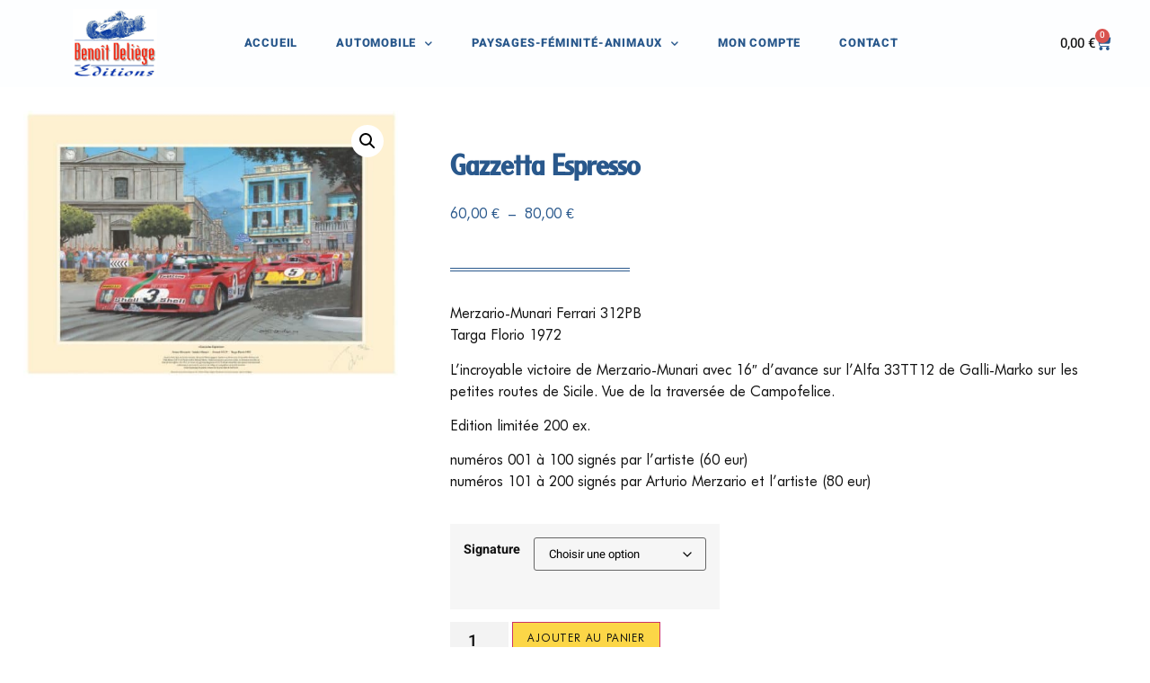

--- FILE ---
content_type: text/css
request_url: https://benoitdeliege.be/wp-content/plugins/elementor-pro/assets/css/widget-woocommerce-product-data-tabs.min.css
body_size: 154
content:
/*! elementor-pro - v3.34.0 - 29-01-2026 */
.woocommerce div.product.elementor ul.tabs:before{border-bottom:0;bottom:auto;content:none;left:auto;position:static;width:auto;z-index:auto}.woocommerce div.product.elementor ul.tabs{margin:0}.woocommerce div.product.elementor ul.tabs li{padding:0}.woocommerce div.product.elementor ul.tabs li a{line-height:1;padding:.8em 1.2em}.woocommerce div.product.elementor ul.tabs li:after,.woocommerce div.product.elementor ul.tabs li:before{border:0;bottom:auto;box-sizing:border-box;content:none;height:auto;position:static;width:auto}.woocommerce div.product.elementor .woocommerce-tabs .panel{border-radius:0;border-width:0;border-top:1px solid #d3ced2;box-shadow:none;margin:-1px 0 0;padding:20px}

--- FILE ---
content_type: text/css
request_url: https://benoitdeliege.be/wp-content/uploads/elementor/css/post-285.css
body_size: 1367
content:
.elementor-285 .elementor-element.elementor-element-9cb45ee > .elementor-container > .elementor-column > .elementor-widget-wrap{align-content:center;align-items:center;}.elementor-285 .elementor-element.elementor-element-9cb45ee:not(.elementor-motion-effects-element-type-background), .elementor-285 .elementor-element.elementor-element-9cb45ee > .elementor-motion-effects-container > .elementor-motion-effects-layer{background-color:#FDFEFF;}.elementor-285 .elementor-element.elementor-element-9cb45ee{transition:background 0.3s, border 0.3s, border-radius 0.3s, box-shadow 0.3s;}.elementor-285 .elementor-element.elementor-element-9cb45ee > .elementor-background-overlay{transition:background 0.3s, border-radius 0.3s, opacity 0.3s;}.elementor-285 .elementor-element.elementor-element-45c98f9{text-align:center;}.elementor-285 .elementor-element.elementor-element-45c98f9 img{width:40%;}.elementor-285 .elementor-element.elementor-element-28f66e9 .elementor-menu-toggle{margin:0 auto;}.elementor-285 .elementor-element.elementor-element-28f66e9 .elementor-nav-menu .elementor-item{font-family:"Heebo", Sans-serif;font-size:13px;font-weight:800;text-transform:uppercase;letter-spacing:0.8px;}.elementor-285 .elementor-element.elementor-element-28f66e9 .elementor-nav-menu--main .elementor-item{color:var( --e-global-color-primary );fill:var( --e-global-color-primary );padding-left:0px;padding-right:0px;padding-top:16px;padding-bottom:16px;}.elementor-285 .elementor-element.elementor-element-28f66e9 .elementor-nav-menu--main .elementor-item:hover,
					.elementor-285 .elementor-element.elementor-element-28f66e9 .elementor-nav-menu--main .elementor-item.elementor-item-active,
					.elementor-285 .elementor-element.elementor-element-28f66e9 .elementor-nav-menu--main .elementor-item.highlighted,
					.elementor-285 .elementor-element.elementor-element-28f66e9 .elementor-nav-menu--main .elementor-item:focus{color:var( --e-global-color-a185853 );fill:var( --e-global-color-a185853 );}.elementor-285 .elementor-element.elementor-element-28f66e9 .elementor-nav-menu--main:not(.e--pointer-framed) .elementor-item:before,
					.elementor-285 .elementor-element.elementor-element-28f66e9 .elementor-nav-menu--main:not(.e--pointer-framed) .elementor-item:after{background-color:var( --e-global-color-primary );}.elementor-285 .elementor-element.elementor-element-28f66e9 .e--pointer-framed .elementor-item:before,
					.elementor-285 .elementor-element.elementor-element-28f66e9 .e--pointer-framed .elementor-item:after{border-color:var( --e-global-color-primary );}.elementor-285 .elementor-element.elementor-element-28f66e9 .elementor-nav-menu--main .elementor-item.elementor-item-active{color:var( --e-global-color-a185853 );}.elementor-285 .elementor-element.elementor-element-28f66e9 .elementor-nav-menu--main:not(.e--pointer-framed) .elementor-item.elementor-item-active:before,
					.elementor-285 .elementor-element.elementor-element-28f66e9 .elementor-nav-menu--main:not(.e--pointer-framed) .elementor-item.elementor-item-active:after{background-color:var( --e-global-color-primary );}.elementor-285 .elementor-element.elementor-element-28f66e9 .e--pointer-framed .elementor-item.elementor-item-active:before,
					.elementor-285 .elementor-element.elementor-element-28f66e9 .e--pointer-framed .elementor-item.elementor-item-active:after{border-color:var( --e-global-color-primary );}.elementor-285 .elementor-element.elementor-element-28f66e9{--e-nav-menu-horizontal-menu-item-margin:calc( 32px / 2 );}.elementor-285 .elementor-element.elementor-element-28f66e9 .elementor-nav-menu--main:not(.elementor-nav-menu--layout-horizontal) .elementor-nav-menu > li:not(:last-child){margin-bottom:32px;}.elementor-285 .elementor-element.elementor-element-28f66e9 .elementor-nav-menu--dropdown a, .elementor-285 .elementor-element.elementor-element-28f66e9 .elementor-menu-toggle{color:var( --e-global-color-primary );fill:var( --e-global-color-primary );}.elementor-285 .elementor-element.elementor-element-28f66e9 .elementor-nav-menu--dropdown{background-color:var( --e-global-color-a291686 );}.elementor-285 .elementor-element.elementor-element-28f66e9 .elementor-nav-menu--dropdown a:hover,
					.elementor-285 .elementor-element.elementor-element-28f66e9 .elementor-nav-menu--dropdown a:focus,
					.elementor-285 .elementor-element.elementor-element-28f66e9 .elementor-nav-menu--dropdown a.elementor-item-active,
					.elementor-285 .elementor-element.elementor-element-28f66e9 .elementor-nav-menu--dropdown a.highlighted,
					.elementor-285 .elementor-element.elementor-element-28f66e9 .elementor-menu-toggle:hover,
					.elementor-285 .elementor-element.elementor-element-28f66e9 .elementor-menu-toggle:focus{color:var( --e-global-color-accent );}.elementor-285 .elementor-element.elementor-element-28f66e9 .elementor-nav-menu--dropdown a:hover,
					.elementor-285 .elementor-element.elementor-element-28f66e9 .elementor-nav-menu--dropdown a:focus,
					.elementor-285 .elementor-element.elementor-element-28f66e9 .elementor-nav-menu--dropdown a.elementor-item-active,
					.elementor-285 .elementor-element.elementor-element-28f66e9 .elementor-nav-menu--dropdown a.highlighted{background-color:var( --e-global-color-primary );}.elementor-285 .elementor-element.elementor-element-28f66e9 .elementor-nav-menu--dropdown a.elementor-item-active{color:var( --e-global-color-accent );background-color:var( --e-global-color-primary );}.elementor-285 .elementor-element.elementor-element-28f66e9 .elementor-nav-menu--dropdown .elementor-item, .elementor-285 .elementor-element.elementor-element-28f66e9 .elementor-nav-menu--dropdown  .elementor-sub-item{font-family:var( --e-global-typography-520c191-font-family ), Sans-serif;font-size:var( --e-global-typography-520c191-font-size );font-weight:var( --e-global-typography-520c191-font-weight );text-transform:var( --e-global-typography-520c191-text-transform );letter-spacing:var( --e-global-typography-520c191-letter-spacing );}.elementor-285 .elementor-element.elementor-element-28f66e9 .elementor-nav-menu--main .elementor-nav-menu--dropdown, .elementor-285 .elementor-element.elementor-element-28f66e9 .elementor-nav-menu__container.elementor-nav-menu--dropdown{box-shadow:0px 5px 20px 0px rgba(0, 0, 0, 0.05);}.elementor-285 .elementor-element.elementor-element-124cc17{--main-alignment:right;--divider-style:solid;--subtotal-divider-style:solid;--view-cart-button-display:none;--cart-footer-layout:1fr;--elementor-remove-from-cart-button:none;--remove-from-cart-button:block;--toggle-button-text-color:var( --e-global-color-dea41e4 );--toggle-button-icon-color:var( --e-global-color-primary );--toggle-button-background-color:#FFFFFF00;--toggle-button-border-color:#02010100;--toggle-button-hover-text-color:var( --e-global-color-a185853 );--toggle-button-icon-hover-color:var( --e-global-color-a185853 );--toggle-button-hover-background-color:#FFFFFF00;--toggle-button-hover-border-color:#02010100;--toggle-button-border-width:0px;--toggle-icon-size:18px;--cart-border-style:none;--cart-close-button-color:var( --e-global-color-primary );--menu-cart-subtotal-color:var( --e-global-color-primary );--product-variations-color:var( --e-global-color-primary );--product-price-color:var( --e-global-color-primary );--divider-color:var( --e-global-color-primary );--subtotal-divider-color:var( --e-global-color-primary );--checkout-button-text-color:var( --e-global-color-text );--checkout-button-background-color:var( --e-global-color-secondary );--checkout-button-hover-text-color:var( --e-global-color-accent );--checkout-button-hover-background-color:var( --e-global-color-primary );}.elementor-285 .elementor-element.elementor-element-124cc17 .elementor-menu-cart__subtotal{font-family:"Berkeley", Sans-serif;font-size:18px;}.elementor-285 .elementor-element.elementor-element-124cc17 .widget_shopping_cart_content{--subtotal-divider-style:solid;--subtotal-divider-color:var( --e-global-color-primary );}.elementor-285 .elementor-element.elementor-element-124cc17 .elementor-menu-cart__product-name a{font-family:"Berkeley", Sans-serif;font-size:23px;color:var( --e-global-color-primary );}.elementor-285 .elementor-element.elementor-element-124cc17 .elementor-menu-cart__product .variation{font-family:"Futura book", Sans-serif;}.elementor-285 .elementor-element.elementor-element-124cc17 .elementor-menu-cart__product-price{font-family:"Futura book", Sans-serif;}.elementor-285 .elementor-element.elementor-element-124cc17 .elementor-menu-cart__product-price .product-quantity{color:var( --e-global-color-primary );font-family:"Futura book", Sans-serif;}.elementor-285 .elementor-element.elementor-element-124cc17 .elementor-menu-cart__footer-buttons a.elementor-button--checkout{font-family:"Futura book", Sans-serif;}.elementor-285 .elementor-element.elementor-element-124cc17 .woocommerce-mini-cart__empty-message{font-family:"Futura book", Sans-serif;}.elementor-theme-builder-content-area{height:400px;}.elementor-location-header:before, .elementor-location-footer:before{content:"";display:table;clear:both;}@media(max-width:1024px){.elementor-285 .elementor-element.elementor-element-300c3bb > .elementor-element-populated{padding:0px 0px 0px 0px;}.elementor-285 .elementor-element.elementor-element-28f66e9 .elementor-nav-menu--dropdown .elementor-item, .elementor-285 .elementor-element.elementor-element-28f66e9 .elementor-nav-menu--dropdown  .elementor-sub-item{font-size:var( --e-global-typography-520c191-font-size );letter-spacing:var( --e-global-typography-520c191-letter-spacing );}.elementor-285 .elementor-element.elementor-element-28f66e9 .elementor-nav-menu--main > .elementor-nav-menu > li > .elementor-nav-menu--dropdown, .elementor-285 .elementor-element.elementor-element-28f66e9 .elementor-nav-menu__container.elementor-nav-menu--dropdown{margin-top:20px !important;}.elementor-285 .elementor-element.elementor-element-28f66e9{--nav-menu-icon-size:30px;}.elementor-285 .elementor-element.elementor-element-124cc17{--toggle-icon-padding:5px 5px 5px 5px;}}@media(min-width:768px){.elementor-285 .elementor-element.elementor-element-300c3bb{width:20%;}.elementor-285 .elementor-element.elementor-element-21fc6aa{width:59.333%;}.elementor-285 .elementor-element.elementor-element-804bff1{width:20%;}}@media(max-width:767px){.elementor-285 .elementor-element.elementor-element-300c3bb{width:33%;}.elementor-285 .elementor-element.elementor-element-21fc6aa{width:33%;}.elementor-285 .elementor-element.elementor-element-28f66e9 .elementor-nav-menu--dropdown .elementor-item, .elementor-285 .elementor-element.elementor-element-28f66e9 .elementor-nav-menu--dropdown  .elementor-sub-item{font-size:var( --e-global-typography-520c191-font-size );letter-spacing:var( --e-global-typography-520c191-letter-spacing );}.elementor-285 .elementor-element.elementor-element-804bff1{width:33%;}.elementor-285 .elementor-element.elementor-element-124cc17{--toggle-icon-padding:5px 5px 5px 5px;}}

--- FILE ---
content_type: text/css
request_url: https://benoitdeliege.be/wp-content/uploads/elementor/css/post-291.css
body_size: 1796
content:
.elementor-291 .elementor-element.elementor-element-067f7f1:not(.elementor-motion-effects-element-type-background), .elementor-291 .elementor-element.elementor-element-067f7f1 > .elementor-motion-effects-container > .elementor-motion-effects-layer{background-color:#FFFFFF;}.elementor-291 .elementor-element.elementor-element-067f7f1{transition:background 0.3s, border 0.3s, border-radius 0.3s, box-shadow 0.3s;margin-top:100px;margin-bottom:0px;padding:0em 0em 0em 0em;}.elementor-291 .elementor-element.elementor-element-067f7f1 > .elementor-background-overlay{transition:background 0.3s, border-radius 0.3s, opacity 0.3s;}.elementor-291 .elementor-element.elementor-element-57f313c:not(.elementor-motion-effects-element-type-background) > .elementor-widget-wrap, .elementor-291 .elementor-element.elementor-element-57f313c > .elementor-widget-wrap > .elementor-motion-effects-container > .elementor-motion-effects-layer{background-color:var( --e-global-color-primary );}.elementor-291 .elementor-element.elementor-element-57f313c > .elementor-element-populated{transition:background 0.3s, border 0.3s, border-radius 0.3s, box-shadow 0.3s;padding:10px 20px 10px 20px;}.elementor-291 .elementor-element.elementor-element-57f313c > .elementor-element-populated > .elementor-background-overlay{transition:background 0.3s, border-radius 0.3s, opacity 0.3s;}.elementor-291 .elementor-element.elementor-element-8b2535b > .elementor-container > .elementor-column > .elementor-widget-wrap{align-content:center;align-items:center;}.elementor-291 .elementor-element.elementor-element-8b2535b:not(.elementor-motion-effects-element-type-background), .elementor-291 .elementor-element.elementor-element-8b2535b > .elementor-motion-effects-container > .elementor-motion-effects-layer{background-color:#29588C;}.elementor-291 .elementor-element.elementor-element-8b2535b{transition:background 0.3s, border 0.3s, border-radius 0.3s, box-shadow 0.3s;padding:0em 0em 0em 0em;}.elementor-291 .elementor-element.elementor-element-8b2535b > .elementor-background-overlay{transition:background 0.3s, border-radius 0.3s, opacity 0.3s;}.elementor-291 .elementor-element.elementor-element-03113db > .elementor-element-populated{padding:1em 1em 1em 1em;}.elementor-291 .elementor-element.elementor-element-40b2ab9 .elementor-icon-wrapper{text-align:center;}.elementor-291 .elementor-element.elementor-element-40b2ab9.elementor-view-stacked .elementor-icon{background-color:var( --e-global-color-secondary );}.elementor-291 .elementor-element.elementor-element-40b2ab9.elementor-view-framed .elementor-icon, .elementor-291 .elementor-element.elementor-element-40b2ab9.elementor-view-default .elementor-icon{color:var( --e-global-color-secondary );border-color:var( --e-global-color-secondary );}.elementor-291 .elementor-element.elementor-element-40b2ab9.elementor-view-framed .elementor-icon, .elementor-291 .elementor-element.elementor-element-40b2ab9.elementor-view-default .elementor-icon svg{fill:var( --e-global-color-secondary );}.elementor-291 .elementor-element.elementor-element-e2880b4 > .elementor-widget-wrap > .elementor-widget:not(.elementor-widget__width-auto):not(.elementor-widget__width-initial):not(:last-child):not(.elementor-absolute){margin-block-end:5px;}.elementor-291 .elementor-element.elementor-element-e2880b4 > .elementor-element-populated{padding:1em 1em 1em 1em;}.elementor-291 .elementor-element.elementor-element-ab5e161 .elementor-heading-title{font-size:22px;color:var( --e-global-color-a291686 );}.elementor-291 .elementor-element.elementor-element-6e5a444 .elementor-heading-title{color:var( --e-global-color-a291686 );}.elementor-291 .elementor-element.elementor-element-7520d36:not(.elementor-motion-effects-element-type-background) > .elementor-widget-wrap, .elementor-291 .elementor-element.elementor-element-7520d36 > .elementor-widget-wrap > .elementor-motion-effects-container > .elementor-motion-effects-layer{background-color:var( --e-global-color-primary );}.elementor-291 .elementor-element.elementor-element-7520d36 > .elementor-element-populated{border-style:solid;border-width:0px 0px 0px 1px;border-color:var( --e-global-color-secondary );transition:background 0.3s, border 0.3s, border-radius 0.3s, box-shadow 0.3s;padding:10px 20px 10px 20px;}.elementor-291 .elementor-element.elementor-element-7520d36 > .elementor-element-populated > .elementor-background-overlay{transition:background 0.3s, border-radius 0.3s, opacity 0.3s;}.elementor-291 .elementor-element.elementor-element-bd707d4 > .elementor-container > .elementor-column > .elementor-widget-wrap{align-content:center;align-items:center;}.elementor-291 .elementor-element.elementor-element-bd707d4{padding:0em 0em 0em 0em;}.elementor-291 .elementor-element.elementor-element-56288b3 > .elementor-element-populated{padding:1em 1em 1em 1em;}.elementor-291 .elementor-element.elementor-element-f3bb863 .elementor-icon-wrapper{text-align:center;}.elementor-291 .elementor-element.elementor-element-f3bb863.elementor-view-stacked .elementor-icon{background-color:var( --e-global-color-secondary );}.elementor-291 .elementor-element.elementor-element-f3bb863.elementor-view-framed .elementor-icon, .elementor-291 .elementor-element.elementor-element-f3bb863.elementor-view-default .elementor-icon{color:var( --e-global-color-secondary );border-color:var( --e-global-color-secondary );}.elementor-291 .elementor-element.elementor-element-f3bb863.elementor-view-framed .elementor-icon, .elementor-291 .elementor-element.elementor-element-f3bb863.elementor-view-default .elementor-icon svg{fill:var( --e-global-color-secondary );}.elementor-291 .elementor-element.elementor-element-43f8d5c > .elementor-widget-wrap > .elementor-widget:not(.elementor-widget__width-auto):not(.elementor-widget__width-initial):not(:last-child):not(.elementor-absolute){margin-block-end:5px;}.elementor-291 .elementor-element.elementor-element-43f8d5c > .elementor-element-populated{padding:1em 1em 1em 1em;}.elementor-291 .elementor-element.elementor-element-61c6ada .elementor-heading-title{font-size:22px;color:var( --e-global-color-a291686 );}.elementor-291 .elementor-element.elementor-element-728a0aa .elementor-heading-title{color:var( --e-global-color-a291686 );}.elementor-291 .elementor-element.elementor-element-2493846:not(.elementor-motion-effects-element-type-background) > .elementor-widget-wrap, .elementor-291 .elementor-element.elementor-element-2493846 > .elementor-widget-wrap > .elementor-motion-effects-container > .elementor-motion-effects-layer{background-color:var( --e-global-color-primary );}.elementor-291 .elementor-element.elementor-element-2493846 > .elementor-element-populated{border-style:solid;border-width:0px 0px 0px 1px;border-color:var( --e-global-color-secondary );transition:background 0.3s, border 0.3s, border-radius 0.3s, box-shadow 0.3s;padding:10px 20px 10px 20px;}.elementor-291 .elementor-element.elementor-element-2493846 > .elementor-element-populated > .elementor-background-overlay{transition:background 0.3s, border-radius 0.3s, opacity 0.3s;}.elementor-291 .elementor-element.elementor-element-1e0c2e9 > .elementor-container > .elementor-column > .elementor-widget-wrap{align-content:center;align-items:center;}.elementor-291 .elementor-element.elementor-element-1e0c2e9{padding:0em 0em 0em 0em;}.elementor-291 .elementor-element.elementor-element-37d87e1 > .elementor-element-populated{padding:1em 1em 1em 1em;}.elementor-291 .elementor-element.elementor-element-2bf5920 .elementor-icon-wrapper{text-align:center;}.elementor-291 .elementor-element.elementor-element-2bf5920.elementor-view-stacked .elementor-icon{background-color:var( --e-global-color-secondary );}.elementor-291 .elementor-element.elementor-element-2bf5920.elementor-view-framed .elementor-icon, .elementor-291 .elementor-element.elementor-element-2bf5920.elementor-view-default .elementor-icon{color:var( --e-global-color-secondary );border-color:var( --e-global-color-secondary );}.elementor-291 .elementor-element.elementor-element-2bf5920.elementor-view-framed .elementor-icon, .elementor-291 .elementor-element.elementor-element-2bf5920.elementor-view-default .elementor-icon svg{fill:var( --e-global-color-secondary );}.elementor-291 .elementor-element.elementor-element-873a0f3 > .elementor-widget-wrap > .elementor-widget:not(.elementor-widget__width-auto):not(.elementor-widget__width-initial):not(:last-child):not(.elementor-absolute){margin-block-end:5px;}.elementor-291 .elementor-element.elementor-element-873a0f3 > .elementor-element-populated{padding:1em 1em 1em 1em;}.elementor-291 .elementor-element.elementor-element-c3892cd .elementor-heading-title{font-size:22px;color:var( --e-global-color-a291686 );}.elementor-291 .elementor-element.elementor-element-3ebacef .elementor-heading-title{color:var( --e-global-color-a291686 );}.elementor-291 .elementor-element.elementor-element-f517182:not(.elementor-motion-effects-element-type-background), .elementor-291 .elementor-element.elementor-element-f517182 > .elementor-motion-effects-container > .elementor-motion-effects-layer{background-color:#FDFEFF;}.elementor-291 .elementor-element.elementor-element-f517182{transition:background 0.3s, border 0.3s, border-radius 0.3s, box-shadow 0.3s;padding:5em 0em 2em 0em;}.elementor-291 .elementor-element.elementor-element-f517182 > .elementor-background-overlay{transition:background 0.3s, border-radius 0.3s, opacity 0.3s;}.elementor-291 .elementor-element.elementor-element-ef6a442{margin-top:0em;margin-bottom:3em;}.elementor-291 .elementor-element.elementor-element-cfc2185 > .elementor-element-populated{padding:2em 2em 2em 2em;}.elementor-291 .elementor-element.elementor-element-587586f{text-align:start;}.elementor-291 .elementor-element.elementor-element-587586f img{width:50%;}.elementor-291 .elementor-element.elementor-element-9e40421 > .elementor-element-populated{border-style:solid;border-width:0px 0px 0px 1px;border-color:var( --e-global-color-primary );padding:2em 2em 2em 2em;}.elementor-291 .elementor-element.elementor-element-249d05c .elementor-heading-title{font-family:"Berkeley", Sans-serif;color:var( --e-global-color-primary );}.elementor-291 .elementor-element.elementor-element-2eb9a32 .elementor-icon-list-items:not(.elementor-inline-items) .elementor-icon-list-item:not(:last-child){padding-block-end:calc(6px/2);}.elementor-291 .elementor-element.elementor-element-2eb9a32 .elementor-icon-list-items:not(.elementor-inline-items) .elementor-icon-list-item:not(:first-child){margin-block-start:calc(6px/2);}.elementor-291 .elementor-element.elementor-element-2eb9a32 .elementor-icon-list-items.elementor-inline-items .elementor-icon-list-item{margin-inline:calc(6px/2);}.elementor-291 .elementor-element.elementor-element-2eb9a32 .elementor-icon-list-items.elementor-inline-items{margin-inline:calc(-6px/2);}.elementor-291 .elementor-element.elementor-element-2eb9a32 .elementor-icon-list-items.elementor-inline-items .elementor-icon-list-item:after{inset-inline-end:calc(-6px/2);}.elementor-291 .elementor-element.elementor-element-2eb9a32 .elementor-icon-list-icon i{color:var( --e-global-color-secondary );transition:color 0.3s;}.elementor-291 .elementor-element.elementor-element-2eb9a32 .elementor-icon-list-icon svg{fill:var( --e-global-color-secondary );transition:fill 0.3s;}.elementor-291 .elementor-element.elementor-element-2eb9a32{--e-icon-list-icon-size:14px;--icon-vertical-offset:0px;}.elementor-291 .elementor-element.elementor-element-2eb9a32 .elementor-icon-list-item > .elementor-icon-list-text, .elementor-291 .elementor-element.elementor-element-2eb9a32 .elementor-icon-list-item > a{font-family:"Futura book", Sans-serif;font-size:16px;line-height:1.5em;}.elementor-291 .elementor-element.elementor-element-2eb9a32 .elementor-icon-list-text{transition:color 0.3s;}.elementor-291 .elementor-element.elementor-element-8fa2f10 > .elementor-element-populated{border-style:solid;border-width:0px 0px 0px 1px;border-color:var( --e-global-color-primary );padding:2em 2em 2em 2em;}.elementor-291 .elementor-element.elementor-element-f1a354a .elementor-heading-title{font-family:"Berkeley", Sans-serif;color:var( --e-global-color-primary );}.elementor-291 .elementor-element.elementor-element-95cf175 .elementor-icon-list-items:not(.elementor-inline-items) .elementor-icon-list-item:not(:last-child){padding-block-end:calc(10px/2);}.elementor-291 .elementor-element.elementor-element-95cf175 .elementor-icon-list-items:not(.elementor-inline-items) .elementor-icon-list-item:not(:first-child){margin-block-start:calc(10px/2);}.elementor-291 .elementor-element.elementor-element-95cf175 .elementor-icon-list-items.elementor-inline-items .elementor-icon-list-item{margin-inline:calc(10px/2);}.elementor-291 .elementor-element.elementor-element-95cf175 .elementor-icon-list-items.elementor-inline-items{margin-inline:calc(-10px/2);}.elementor-291 .elementor-element.elementor-element-95cf175 .elementor-icon-list-items.elementor-inline-items .elementor-icon-list-item:after{inset-inline-end:calc(-10px/2);}.elementor-291 .elementor-element.elementor-element-95cf175 .elementor-icon-list-icon i{transition:color 0.3s;}.elementor-291 .elementor-element.elementor-element-95cf175 .elementor-icon-list-icon svg{transition:fill 0.3s;}.elementor-291 .elementor-element.elementor-element-95cf175{--e-icon-list-icon-size:14px;--icon-vertical-offset:0px;}.elementor-291 .elementor-element.elementor-element-95cf175 .elementor-icon-list-item > .elementor-icon-list-text, .elementor-291 .elementor-element.elementor-element-95cf175 .elementor-icon-list-item > a{font-family:"Futura book", Sans-serif;font-size:13px;font-weight:300;}.elementor-291 .elementor-element.elementor-element-95cf175 .elementor-icon-list-text{transition:color 0.3s;}.elementor-291 .elementor-element.elementor-element-40233f6{--grid-template-columns:repeat(0, auto);--icon-size:25px;--grid-column-gap:5px;--grid-row-gap:0px;}.elementor-291 .elementor-element.elementor-element-40233f6 .elementor-widget-container{text-align:center;}.elementor-291 .elementor-element.elementor-element-40233f6 .elementor-social-icon{background-color:#02010100;}.elementor-291 .elementor-element.elementor-element-40233f6 .elementor-social-icon i{color:var( --e-global-color-dea41e4 );}.elementor-291 .elementor-element.elementor-element-40233f6 .elementor-social-icon svg{fill:var( --e-global-color-dea41e4 );}.elementor-291 .elementor-element.elementor-element-40233f6 .elementor-social-icon:hover i{color:var( --e-global-color-a185853 );}.elementor-291 .elementor-element.elementor-element-40233f6 .elementor-social-icon:hover svg{fill:var( --e-global-color-a185853 );}.elementor-291 .elementor-element.elementor-element-6698807{text-align:center;}.elementor-291 .elementor-element.elementor-element-6698807 .elementor-heading-title{font-family:"Futura book", Sans-serif;font-size:13px;font-weight:300;}.elementor-theme-builder-content-area{height:400px;}.elementor-location-header:before, .elementor-location-footer:before{content:"";display:table;clear:both;}@media(max-width:1024px){.elementor-291 .elementor-element.elementor-element-57f313c > .elementor-element-populated{padding:0px 0px 0px 0px;}.elementor-291 .elementor-element.elementor-element-40b2ab9 .elementor-icon{font-size:40px;}.elementor-291 .elementor-element.elementor-element-40b2ab9 .elementor-icon svg{height:40px;}.elementor-291 .elementor-element.elementor-element-ab5e161 .elementor-heading-title{font-size:18px;}.elementor-291 .elementor-element.elementor-element-7520d36 > .elementor-element-populated{padding:0px 0px 0px 0px;}.elementor-291 .elementor-element.elementor-element-f3bb863 .elementor-icon{font-size:40px;}.elementor-291 .elementor-element.elementor-element-f3bb863 .elementor-icon svg{height:40px;}.elementor-291 .elementor-element.elementor-element-61c6ada .elementor-heading-title{font-size:18px;}.elementor-291 .elementor-element.elementor-element-2493846 > .elementor-element-populated{padding:0px 0px 0px 0px;}.elementor-291 .elementor-element.elementor-element-2bf5920 .elementor-icon{font-size:40px;}.elementor-291 .elementor-element.elementor-element-2bf5920 .elementor-icon svg{height:40px;}.elementor-291 .elementor-element.elementor-element-c3892cd .elementor-heading-title{font-size:18px;}.elementor-291 .elementor-element.elementor-element-ef6a442{margin-top:0em;margin-bottom:1em;}.elementor-291 .elementor-element.elementor-element-2eb9a32 .elementor-icon-list-item > .elementor-icon-list-text, .elementor-291 .elementor-element.elementor-element-2eb9a32 .elementor-icon-list-item > a{font-size:15px;}.elementor-291 .elementor-element.elementor-element-95cf175 .elementor-icon-list-item > .elementor-icon-list-text, .elementor-291 .elementor-element.elementor-element-95cf175 .elementor-icon-list-item > a{font-size:12px;}.elementor-291 .elementor-element.elementor-element-6698807 .elementor-heading-title{font-size:12px;}}@media(max-width:767px){.elementor-291 .elementor-element.elementor-element-57f313c > .elementor-element-populated{margin:10px 10px 10px 10px;--e-column-margin-right:10px;--e-column-margin-left:10px;padding:1em 1em 1em 1em;}.elementor-291 .elementor-element.elementor-element-03113db{width:20%;}.elementor-291 .elementor-element.elementor-element-40b2ab9 .elementor-icon{font-size:30px;}.elementor-291 .elementor-element.elementor-element-40b2ab9 .elementor-icon svg{height:30px;}.elementor-291 .elementor-element.elementor-element-e2880b4{width:70%;}.elementor-291 .elementor-element.elementor-element-ab5e161 .elementor-heading-title{font-size:16px;}.elementor-291 .elementor-element.elementor-element-7520d36 > .elementor-element-populated{border-width:0px 0px 0px 0px;margin:10px 10px 10px 10px;--e-column-margin-right:10px;--e-column-margin-left:10px;padding:1em 1em 1em 1em;}.elementor-291 .elementor-element.elementor-element-56288b3{width:20%;}.elementor-291 .elementor-element.elementor-element-f3bb863 .elementor-icon{font-size:30px;}.elementor-291 .elementor-element.elementor-element-f3bb863 .elementor-icon svg{height:30px;}.elementor-291 .elementor-element.elementor-element-43f8d5c{width:70%;}.elementor-291 .elementor-element.elementor-element-61c6ada .elementor-heading-title{font-size:16px;}.elementor-291 .elementor-element.elementor-element-2493846 > .elementor-element-populated{border-width:0px 0px 0px 0px;margin:10px 10px 10px 10px;--e-column-margin-right:10px;--e-column-margin-left:10px;padding:1em 1em 1em 1em;}.elementor-291 .elementor-element.elementor-element-37d87e1{width:20%;}.elementor-291 .elementor-element.elementor-element-2bf5920 .elementor-icon{font-size:30px;}.elementor-291 .elementor-element.elementor-element-2bf5920 .elementor-icon svg{height:30px;}.elementor-291 .elementor-element.elementor-element-873a0f3{width:70%;}.elementor-291 .elementor-element.elementor-element-c3892cd .elementor-heading-title{font-size:16px;}.elementor-291 .elementor-element.elementor-element-f517182{padding:0em 0em 0em 0em;}.elementor-291 .elementor-element.elementor-element-9e40421 > .elementor-element-populated{border-width:0px 0px 0px 0px;}.elementor-291 .elementor-element.elementor-element-2eb9a32 .elementor-icon-list-item > .elementor-icon-list-text, .elementor-291 .elementor-element.elementor-element-2eb9a32 .elementor-icon-list-item > a{font-size:14px;}.elementor-291 .elementor-element.elementor-element-8fa2f10 > .elementor-element-populated{border-width:0px 0px 0px 0px;}.elementor-291 .elementor-element.elementor-element-95cf175 .elementor-icon-list-item > .elementor-icon-list-text, .elementor-291 .elementor-element.elementor-element-95cf175 .elementor-icon-list-item > a{font-size:11px;}.elementor-291 .elementor-element.elementor-element-40233f6{--icon-size:20px;}.elementor-291 .elementor-element.elementor-element-6698807 .elementor-heading-title{font-size:11px;}}@media(min-width:768px){.elementor-291 .elementor-element.elementor-element-03113db{width:21.608%;}.elementor-291 .elementor-element.elementor-element-e2880b4{width:78.392%;}.elementor-291 .elementor-element.elementor-element-56288b3{width:23.727%;}.elementor-291 .elementor-element.elementor-element-43f8d5c{width:76.273%;}.elementor-291 .elementor-element.elementor-element-37d87e1{width:27.339%;}.elementor-291 .elementor-element.elementor-element-873a0f3{width:72.661%;}}@media(max-width:1024px) and (min-width:768px){.elementor-291 .elementor-element.elementor-element-03113db{width:25%;}.elementor-291 .elementor-element.elementor-element-e2880b4{width:75%;}.elementor-291 .elementor-element.elementor-element-56288b3{width:25%;}.elementor-291 .elementor-element.elementor-element-43f8d5c{width:75%;}.elementor-291 .elementor-element.elementor-element-37d87e1{width:25%;}.elementor-291 .elementor-element.elementor-element-873a0f3{width:75%;}.elementor-291 .elementor-element.elementor-element-cfc2185{width:40%;}.elementor-291 .elementor-element.elementor-element-9e40421{width:30%;}.elementor-291 .elementor-element.elementor-element-8fa2f10{width:30%;}}

--- FILE ---
content_type: text/css
request_url: https://benoitdeliege.be/wp-content/uploads/elementor/css/post-210.css
body_size: 1443
content:
.elementor-210 .elementor-element.elementor-element-230789fc{padding:0em 0em 0em 0em;}.elementor-210 .elementor-element.elementor-element-7d21063b > .elementor-element-populated{padding:1em 1em 1em 1em;}.elementor-210 .elementor-element.elementor-element-2027e6df{margin-top:0em;margin-bottom:1em;}.elementor-210 .elementor-element.elementor-element-1b54d529 > .elementor-element-populated{padding:3em 3em 3em 3em;}.elementor-210 .elementor-element.elementor-element-743c4a7f .elementor-heading-title{font-family:"Berkeley", Sans-serif;color:var( --e-global-color-primary );}.elementor-210 .elementor-element.elementor-element-5ea32be7{text-align:start;}.woocommerce .elementor-210 .elementor-element.elementor-element-5ea32be7 .price{color:var( --e-global-color-a185853 );font-family:"Futura book", Sans-serif;font-size:16px;font-weight:400;line-height:1.4em;}.woocommerce .elementor-210 .elementor-element.elementor-element-5ea32be7 .price ins{font-family:var( --e-global-typography-83682a1-font-family ), Sans-serif;font-size:var( --e-global-typography-83682a1-font-size );font-weight:var( --e-global-typography-83682a1-font-weight );line-height:var( --e-global-typography-83682a1-line-height );}body:not(.rtl) .elementor-210 .elementor-element.elementor-element-5ea32be7:not(.elementor-product-price-block-yes) del{margin-right:14px;}body.rtl .elementor-210 .elementor-element.elementor-element-5ea32be7:not(.elementor-product-price-block-yes) del{margin-left:14px;}.elementor-210 .elementor-element.elementor-element-5ea32be7.elementor-product-price-block-yes del{margin-bottom:14px;}.elementor-210 .elementor-element.elementor-element-111f098{--divider-border-style:double;--divider-color:var( --e-global-color-primary );--divider-border-width:4px;}.elementor-210 .elementor-element.elementor-element-111f098 .elementor-divider-separator{width:200px;}.elementor-210 .elementor-element.elementor-element-111f098 .elementor-divider{padding-block-start:15px;padding-block-end:15px;}.woocommerce .elementor-210 .elementor-element.elementor-element-214e5f24 .woocommerce-product-details__short-description{font-family:"Futura book", Sans-serif;font-size:16px;font-style:normal;line-height:1.5em;}.elementor-210 .elementor-element.elementor-element-7f7308af .cart button, .elementor-210 .elementor-element.elementor-element-7f7308af .cart .button{font-family:"Futura book", Sans-serif;font-size:12px;font-weight:400;text-transform:uppercase;letter-spacing:0.8px;border-radius:0px 0px 0px 0px;color:var( --e-global-color-text );background-color:var( --e-global-color-secondary );transition:all 0.2s;}.elementor-210 .elementor-element.elementor-element-7f7308af .cart button:hover, .elementor-210 .elementor-element.elementor-element-7f7308af .cart .button:hover{color:var( --e-global-color-a291686 );background-color:var( --e-global-color-primary );}.elementor-210 .elementor-element.elementor-element-7f7308af{--button-spacing:0px;}.elementor-210 .elementor-element.elementor-element-7f7308af .quantity .qty{font-family:var( --e-global-typography-7044a64-font-family ), Sans-serif;font-size:var( --e-global-typography-7044a64-font-size );font-weight:var( --e-global-typography-7044a64-font-weight );line-height:var( --e-global-typography-7044a64-line-height );color:var( --e-global-color-dea41e4 );background-color:var( --e-global-color-308e809 );border-color:var( --e-global-color-91455cb );transition:all 0.2s;}.elementor-210 .elementor-element.elementor-element-7f7308af .quantity .qty:focus{color:var( --e-global-color-a185853 );border-color:var( --e-global-color-a185853 );}.elementor-210 .elementor-element.elementor-element-350a9bc0:not(.elementor-woo-meta--view-inline) .product_meta .detail-container:not(:last-child){padding-bottom:calc(14px/2);}.elementor-210 .elementor-element.elementor-element-350a9bc0:not(.elementor-woo-meta--view-inline) .product_meta .detail-container:not(:first-child){margin-top:calc(14px/2);}.elementor-210 .elementor-element.elementor-element-350a9bc0.elementor-woo-meta--view-inline .product_meta .detail-container{margin-right:calc(14px/2);margin-left:calc(14px/2);}.elementor-210 .elementor-element.elementor-element-350a9bc0.elementor-woo-meta--view-inline .product_meta{margin-right:calc(-14px/2);margin-left:calc(-14px/2);}body:not(.rtl) .elementor-210 .elementor-element.elementor-element-350a9bc0.elementor-woo-meta--view-inline .detail-container:after{right:calc( (-14px/2) + (-1px/2) );}body:not.rtl .elementor-210 .elementor-element.elementor-element-350a9bc0.elementor-woo-meta--view-inline .detail-container:after{left:calc( (-14px/2) - (1px/2) );}.elementor-210 .elementor-element.elementor-element-350a9bc0 .product_meta .detail-container:not(:last-child):after{content:"";border-color:var( --e-global-color-308e809 );}.elementor-210 .elementor-element.elementor-element-350a9bc0:not(.elementor-woo-meta--view-inline) .product_meta .detail-container:not(:last-child):after{border-top-style:solid;border-top-width:1px;margin-bottom:calc(-1px/2);}.elementor-210 .elementor-element.elementor-element-350a9bc0.elementor-woo-meta--view-inline .product_meta .detail-container:not(:last-child):after{border-left-style:solid;border-left-width:1px;}.elementor-210 .elementor-element.elementor-element-350a9bc0{font-family:var( --e-global-typography-69c152f-font-family ), Sans-serif;font-size:var( --e-global-typography-69c152f-font-size );line-height:var( --e-global-typography-69c152f-line-height );}.woocommerce .elementor-210 .elementor-element.elementor-element-3c080af4 .woocommerce-tabs ul.wc-tabs li{background-color:var( --e-global-color-308e809 );border-radius:0px 0px 0 0;}.woocommerce .elementor-210 .elementor-element.elementor-element-3c080af4 .woocommerce-tabs .woocommerce-Tabs-panel, .woocommerce .elementor-210 .elementor-element.elementor-element-3c080af4 .woocommerce-tabs ul.wc-tabs li.active{background-color:var( --e-global-color-a291686 );}.woocommerce .elementor-210 .elementor-element.elementor-element-3c080af4 .woocommerce-tabs ul.wc-tabs li.active{border-bottom-color:var( --e-global-color-a291686 );}.woocommerce .elementor-210 .elementor-element.elementor-element-3c080af4 .woocommerce-tabs ul.wc-tabs li a{font-family:var( --e-global-typography-520c191-font-family ), Sans-serif;font-size:var( --e-global-typography-520c191-font-size );font-weight:var( --e-global-typography-520c191-font-weight );text-transform:var( --e-global-typography-520c191-text-transform );letter-spacing:var( --e-global-typography-520c191-letter-spacing );}.woocommerce .elementor-210 .elementor-element.elementor-element-3c080af4 .woocommerce-tabs .woocommerce-Tabs-panel{font-family:var( --e-global-typography-b2ce6af-font-family ), Sans-serif;font-size:var( --e-global-typography-b2ce6af-font-size );font-style:var( --e-global-typography-b2ce6af-font-style );line-height:var( --e-global-typography-b2ce6af-line-height );}.woocommerce .elementor-210 .elementor-element.elementor-element-3c080af4 .woocommerce-tabs .woocommerce-Tabs-panel h2{font-family:var( --e-global-typography-83682a1-font-family ), Sans-serif;font-size:var( --e-global-typography-83682a1-font-size );font-weight:var( --e-global-typography-83682a1-font-weight );line-height:var( --e-global-typography-83682a1-line-height );}@media(max-width:1024px){.woocommerce .elementor-210 .elementor-element.elementor-element-5ea32be7 .price{font-size:18px;}.woocommerce .elementor-210 .elementor-element.elementor-element-5ea32be7 .price ins{font-size:var( --e-global-typography-83682a1-font-size );line-height:var( --e-global-typography-83682a1-line-height );}.woocommerce .elementor-210 .elementor-element.elementor-element-214e5f24 .woocommerce-product-details__short-description{font-size:15px;}.elementor-210 .elementor-element.elementor-element-7f7308af .quantity .qty{font-size:var( --e-global-typography-7044a64-font-size );line-height:var( --e-global-typography-7044a64-line-height );}.elementor-210 .elementor-element.elementor-element-350a9bc0{font-size:var( --e-global-typography-69c152f-font-size );line-height:var( --e-global-typography-69c152f-line-height );}.woocommerce .elementor-210 .elementor-element.elementor-element-3c080af4 .woocommerce-tabs ul.wc-tabs li a{font-size:var( --e-global-typography-520c191-font-size );letter-spacing:var( --e-global-typography-520c191-letter-spacing );}.woocommerce .elementor-210 .elementor-element.elementor-element-3c080af4 .woocommerce-tabs .woocommerce-Tabs-panel{font-size:var( --e-global-typography-b2ce6af-font-size );line-height:var( --e-global-typography-b2ce6af-line-height );}.woocommerce .elementor-210 .elementor-element.elementor-element-3c080af4 .woocommerce-tabs .woocommerce-Tabs-panel h2{font-size:var( --e-global-typography-83682a1-font-size );line-height:var( --e-global-typography-83682a1-line-height );}}@media(min-width:768px){.elementor-210 .elementor-element.elementor-element-18c6249f{width:35%;}.elementor-210 .elementor-element.elementor-element-1b54d529{width:65%;}}@media(max-width:1024px) and (min-width:768px){.elementor-210 .elementor-element.elementor-element-7d21063b{width:100%;}}@media(max-width:767px){.elementor-210 .elementor-element.elementor-element-1b54d529 > .elementor-element-populated{padding:1em 1em 1em 1em;}.woocommerce .elementor-210 .elementor-element.elementor-element-5ea32be7 .price{font-size:18px;}.woocommerce .elementor-210 .elementor-element.elementor-element-5ea32be7 .price ins{font-size:var( --e-global-typography-83682a1-font-size );line-height:var( --e-global-typography-83682a1-line-height );}.woocommerce .elementor-210 .elementor-element.elementor-element-214e5f24 .woocommerce-product-details__short-description{font-size:14px;}.elementor-210 .elementor-element.elementor-element-7f7308af .quantity .qty{font-size:var( --e-global-typography-7044a64-font-size );line-height:var( --e-global-typography-7044a64-line-height );}.elementor-210 .elementor-element.elementor-element-350a9bc0{font-size:var( --e-global-typography-69c152f-font-size );line-height:var( --e-global-typography-69c152f-line-height );}.woocommerce .elementor-210 .elementor-element.elementor-element-3c080af4 .woocommerce-tabs ul.wc-tabs li a{font-size:var( --e-global-typography-520c191-font-size );letter-spacing:var( --e-global-typography-520c191-letter-spacing );}.woocommerce .elementor-210 .elementor-element.elementor-element-3c080af4 .woocommerce-tabs .woocommerce-Tabs-panel{font-size:var( --e-global-typography-b2ce6af-font-size );line-height:var( --e-global-typography-b2ce6af-line-height );}.woocommerce .elementor-210 .elementor-element.elementor-element-3c080af4 .woocommerce-tabs .woocommerce-Tabs-panel h2{font-size:var( --e-global-typography-83682a1-font-size );line-height:var( --e-global-typography-83682a1-line-height );}}/* Start custom CSS for woocommerce-product-meta, class: .elementor-element-350a9bc0 */.elementor-210 .elementor-element.elementor-element-350a9bc0 {
    margin-top: 0px !important;
	margin-bottom: 0px !important
}/* End custom CSS */
/* Start custom CSS for woocommerce-product-data-tabs, class: .elementor-element-3c080af4 */.elementor-210 .elementor-element.elementor-element-3c080af4 h2 {
    display: none !important;
}/* End custom CSS */
/* Start Custom Fonts CSS */@font-face {
	font-family: 'Berkeley';
	font-style: normal;
	font-weight: normal;
	font-display: auto;
	src: url('https://benoitdeliege.be/wp-content/uploads/2023/08/Berkeley.ttf') format('truetype');
}
/* End Custom Fonts CSS */
/* Start Custom Fonts CSS */@font-face {
	font-family: 'Futura book';
	font-style: normal;
	font-weight: normal;
	font-display: auto;
	src: url('https://benoitdeliege.be/wp-content/uploads/2023/08/Futura-Book-Regular.ttf') format('truetype');
}
/* End Custom Fonts CSS */